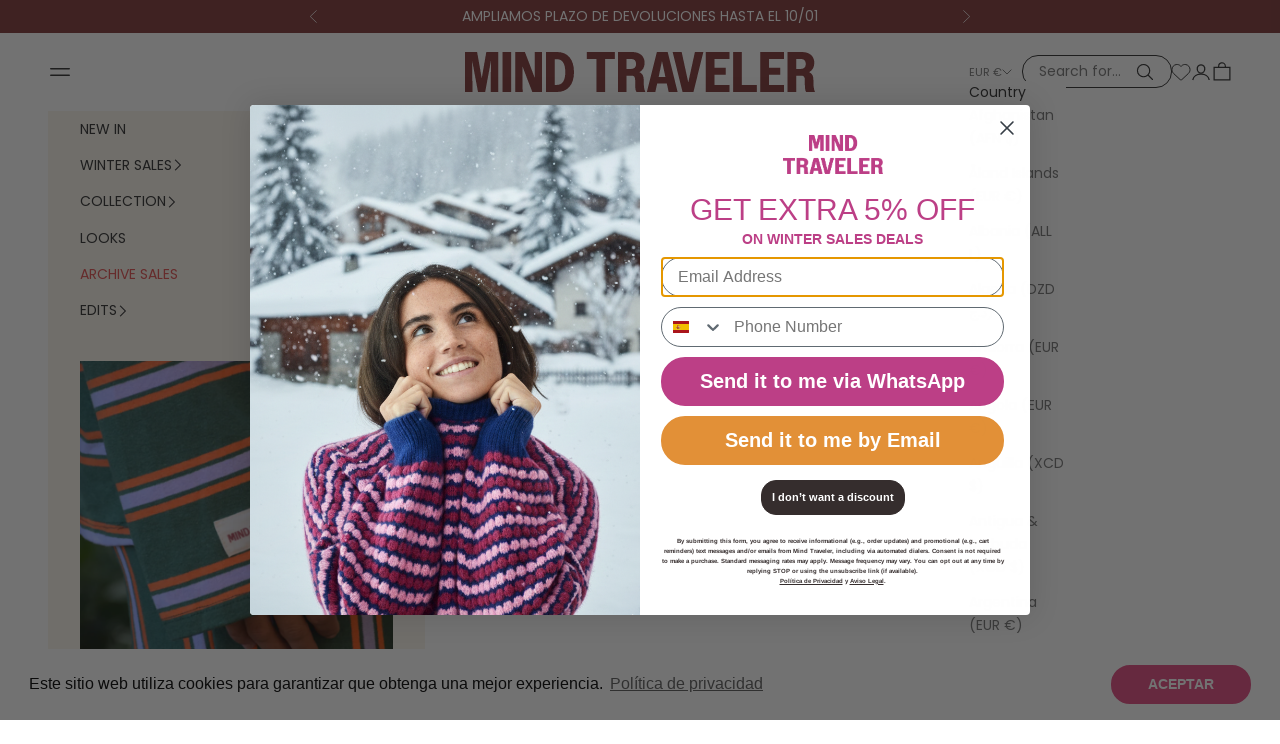

--- FILE ---
content_type: text/css
request_url: https://mindtravelerbcn.com/cdn/shop/t/66/assets/custom.css?v=162197361704259098821741973584
body_size: 2087
content:
.header-sidebar.drawer::part(base){left:10px;top:10px;bottom:10px;height:calc(100% - 20px)}.header-sidebar.drawer::part(content),header-sidebar .header-sidebar__collapsible-panel{border-radius:15px}.header-sidebar::part(account-icon){color:#000}.header-sidebar__footer.header-sidebar__footer--has-menu{display:flex;width:100%;align-items:center}.header-sidebar__footer.header-sidebar__footer--has-menu .header-sidebar__footer-menu{flex:1 1 auto;display:flex;align-items:center;gap:5px;justify-content:space-between}.header-sidebar__footer-menu a{color:rgb(var(--text-color) / .65)}.header-sidebar__footer-menu a:hover{color:rgb(var(--text-color) / 1)}.header-sidebar__footer.header-sidebar__footer--has-menu .localization-selectors{border:0;flex:0 0 auto}.header-sidebar__image{width:100%;margin-top:2rem}.header-sidebar__image a{width:100%;display:block}.collapsible-link summary{display:flex;width:100%;justify-content:space-between;align-items:center}.accordion__disclosure--level-1>.header-sidebar__nested-linklist{padding-left:0;margin-left:0;border:0}@media (max-width: 999px){.header-sidebar__nested-linklist .link-level-2{font-size:13px}}@media (min-width: 1000px){.header-sidebar__nested-linklist .link-level-2{font-size:12px}}.accordion__disclosure--level-1>.header-sidebar__linklist-button{justify-content:flex-start;gap:10px}.accordion__disclosure--level-1[open]>summary .icon{transform:rotate(90deg)}.header .header__primary-nav .header__nav-icon{color:rgb(var(--text-color));fill:rgb(var(--text-color))}.search-inline-custom{max-width:150px}.search-inline-custom .header-search__form-control{display:flex;padding:0}.search-inline-custom .header-search__form-control input{display:block;width:100%;font-size:14px;line-height:1}.search-inline-custom .header-search__form{padding:.3rem 1rem;border-radius:25px;border:1px solid rgb(var(--text-color))}@media screen and (max-width: 699px){.header .header__primary-nav.has-search-icon,.header .header__secondary-nav{column-gap:.75rem}}@media screen and (max-width: 999px){.header .header__primary-nav.has-search-icon .icon-search{fill:rgba(var(--background))}}@media screen and (min-width: 700px){.header-sidebar::part(account-icon){display:none}.header-sidebar__footer.header-sidebar__footer--has-menu{display:block}.header-sidebar__footer.header-sidebar__footer--has-menu .header-sidebar__footer-menu{width:100%;flex-direction:column;align-items:flex-start;padding-bottom:0}}.cart-drawer.drawer::part(base){top:10px;right:10px;bottom:10px;height:calc(100% - 20px);width:calc(100% - 10px)}.cart-drawer.drawer::part(content){border-radius:15px}.cart-drawer.drawer::part(footer){border-bottom-left-radius:15px;border-bottom-right-radius:15px;border:0}.cart-drawer.drawer::part(header){border:0}.cart-drawer.drawer .h4{font-size:13px;font-weight:400}.cart-drawer .cart-drawer__complementary-products .complementary-products__product-list{grid-template-columns:repeat(3,1fr);gap:8px}.cart-drawer .cart-drawer__complementary-products .complementary-products__product-list .product-title{font-size:11px}.cart-drawer .button-group__text{width:100%}.cart-drawer .button-group__text--total{width:100%;display:flex;justify-content:space-between;font-weight:700}.cart-drawer line-item line-item-quantity{flex-direction:column;gap:.5rem;align-items:flex-start}.cart-drawer line-item line-item-quantity .quantity-selector{border:0}.card-alone-product .horizontal-product-card__figure{width:50px;height:30px;position:relative;overflow:hidden;border-radius:13px}.card-alone-product .horizontal-product-card__figure *{width:100%;height:100%;position:absolute;top:0;left:0;object-fit:cover;object-position:center center}.card-alone-product button[type=submit]{position:relative}.card-alone-product button[type=submit]:before{content:"";display:block;width:12px;height:12px;border-radius:3px;border:1px solid #000000;background:#fff}.card-alone-product .horizontal-product-card__info{grid-template-columns:1fr auto}.price-list.price-list--product>sale-price.text-subdued:only-child{color:rgb(var(--text-color) / 1)!important}.product-info__block-item:is([data-block-type=price]){margin-block-start:3px!important}.product variant-picker .variant-picker__option-values label{padding:8px 24px;border-radius:30px;color:rgb(var(--text-color) / 1);border-color:rgb(var(--text-color)):}.product variant-picker .variant-picker__option-values :checked+.block-swatch,.product variant-picker .variant-picker__option-values .block-swatch.is-selected{color:rgb(var(--background))!important;background:rgb(var(--text-color))}#desktopBreadcrumbs>.breadcrumbs{margin-bottom:20px}#desktopBreadcrumbs>.breadcrumbs .breadcrumb__list-item .smallcaps{font-size:14px;letter-spacing:normal;color:rgb(var(--text-color) / 1)}@media screen and (max-width: 999px){#desktopBreadcrumbs>.breadcrumbs .breadcrumb__list-item .smallcaps{font-size:12px;color:rgb(var(--text-color) / .65)}#desktopBreadcrumbs>.breadcrumbs{margin-top:10px;margin-bottom:16px}}@media screen and (min-width: 1000px){.product-info__block-item:is([data-block-type=product-variations]){padding-top:20px}}.product-card__wrapper-wk .product-title{font-weight:500!important}@media (max-width: 999px){.product-card__wrapper-wk .product-title{line-height:1.5!important;font-size:var(--text-sm)!important}.product-card__wrapper-wk .price-list *{font-size:var(--text-sm)!important}}.product-card__figure--wishlist-js{position:absolute;top:1rem;right:1rem;z-index:2}.card-colors-wrap{display:flex;gap:7px;width:100%;align-items:center;flex-wrap:wrap}.color-wrao__item{order:2}.color-wrao__item--circle{width:20px;height:20px;border-radius:50%;overflow:hidden;border:1px solid rgba(0,0,0,.3)}.color-wrao__item.selected .color-wrao__item--circle{border-color:#000}product-card.product-card{gap:.5rem}product-card.product-card .product-card__info .text-subdued{color:rgb(var(--text-color) / 1);font-weight:400}.custom-quick-buy{z-index:1;padding:10px 5px;position:absolute;width:100%;bottom:15px;transition:opacity .2s ease-in-out,transform .2s ease-in-out;opacity:0;display:flex;justify-content:center}.product-card:hover .custom-quick-buy{opacity:1}.custom-quick-buy .custom-quick-buy__wrapp{background:rgb(var(--background-without-opacity));padding:10px;border-radius:25px}.custom-quick-buy .custom-quick-buy-js.disable-inputs{pointer-events:none;opacity:.6}.custom-quick-buy .custom-quick-buy__wrapp .contain_item_cqb{position:relative;display:inline-block}.custom-quick-buy .contain_item_cqb input,.custom-quick-buy .contain_item_cqb product-form{position:absolute;opacity:0;width:1px;height:1px;display:block}.custom-quick-buy .contain_item_cqb label{justify-content:center;align-items:center;column-gap:.875rem;min-width:2.2rem;display:inline-flex;position:relative;padding:3px 18px;border-radius:15px;color:rgb(var(--text-color) / 1)}.custom-quick-buy .contain_item_cqb input:checked+label{color:rgb(var(--background));background:rgb(var(--text-color))}.custom-quick-buy .contain_item_cqb input[disabled]+label{opacity:.5;pointer-events:none}.facets-drawer.drawer::part(base){top:10px;right:10px;bottom:10px;height:calc(100% - 20px);width:calc(100% - 10px)}.facets-drawer.drawer::part(content){border-radius:15px}.facets-drawer.drawer::part(footer){border-bottom-left-radius:15px;border-bottom-right-radius:15px;--button-background: 84 13 41;border:0}.facets-drawer.drawer::part(header){border:0}.facets-drawer.drawer .h4{font-size:13px;font-weight:400}.facets-drawer .checkbox-control>input.dot-checkbox{z-index:-1;opacity:1}.facets-drawer .checkbox-control>input.dot-checkbox:after{content:"";display:block;width:12px;height:12px;position:absolute;left:0;top:calc(50% - 5px);border-radius:3px;border:1px solid #000000;background:#fff}.facets-drawer .checkbox-control>.dot-checkbox~label{opacity:1;transform:translate(1.125rem)}.facets-drawer .checkbox-control>input.dot-checkbox:checked:after{background:#000}.header-collection-wrapp{display:grid;gap:5px;width:100%;grid-template-columns:1fr auto;grid-template-rows:auto;align-items:center;grid-template-areas:"breadcrumb breadcrumb" "filtros filtros" "subcollection subcollection"}.header-collection-wrapp.show-title{grid-template-areas:"breadcrumb breadcrumb" "title filtros" "subcollection subcollection"}.header-collection-wrapp .h1{grid-area:title}.header-collection-wrapp>.breadcrumb{grid-area:breadcrumb;display:block}.header-collection-wrapp height-observer.collection-toolbar{grid-area:filtros}.header-collection-wrapp .subcollection-menu{grid-area:subcollection}.collection-toolbar__icon-custom{display:none}.subcollection-menu{display:flex;gap:10px;overflow-x:auto;padding-bottom:1rem}@media screen and (max-width: 999px){.subcollection-menu{margin-top:.25rem}}@media screen and (min-width: 1000px){.subcollection-menu{margin-top:1rem}}.subcollection-menu .subcollection-menu__item{border-radius:25px;overflow:hidden;border:1px solid transparent;min-width:fit-content;font-size:12px}.subcollection-menu .subcollection-menu__item a{padding:3px 10px;color:#00000080}.subcollection-menu .subcollection-menu__item:hover a,.subcollection-menu .subcollection-menu__item.current a{color:#000}.subcollection-menu .subcollection-menu__item:hover,.subcollection-menu .subcollection-menu__item.current{border-color:#000}.header-collection-wrapp.show-title height-observer.collection-toolbar{box-shadow:none;margin:0;align-items:center;flex-direction:row-reverse}.header-collection-wrapp.show-title height-observer.collection-toolbar collection-layout-switch,.header-collection-wrapp.show-title height-observer.collection-toolbar .collection-toolbar__button-list .collection-toolbar__button-container{border:0}.header-collection-wrapp.show-title height-observer.collection-toolbar .collection-toolbar__button-list button{border-radius:25px;padding:3px 10px;border:1px solid rgb(var(--text-color));color:rgb(var(--text-color))}.header-collection-wrapp collection-layout-switch>button{color:rgb(var(--button-background))}@media screen and (max-width: 699px){.header-collection-wrapp.show-title height-observer.collection-toolbar .collection-toolbar__button-list button span{display:none}.header-collection-wrapp.show-title height-observer.collection-toolbar .collection-toolbar__button-list button span.collection-toolbar__icon-custom{display:block;width:20px;color:rgb(var(--button-background))}.header-collection-wrapp.show-title height-observer.collection-toolbar .collection-toolbar__button-list button{border:0;padding:0;display:flex;align-items:center;opacity:1}}@media screen and (max-width: 999px){.header-collection-wrapp>.breadcrumb{margin-top:10px}}.header-collection-wrapp .breadcrumb .breadcrumb__list-item .smallcaps,.header-collection-wrapp .breadcrumb__list-item+.breadcrumb__list-item:before{font-size:12px;color:rgb(var(--text-color) / .65)!important}@media screen and (min-width: 1000px){.header-collection-wrapp.show-title.show-subcollection{grid-template-areas:"breadcrumb breadcrumb" "title filtros" "subcollection filtros"}.header-collection-wrapp .breadcrumb{padding-bottom:12px}}.slider-custom{display:flex;flex-wrap:wrap;width:100%;gap:1rem}.slider-custom .slider-custom__item{display:inline-block;width:calc(50% - .6rem)}.slider-custom__media{border-radius:15px;overflow:hidden}.media_custom{position:relative;width:100%}.media_custom *{position:absolute;top:0;left:0;width:100%;height:100%;object-fit:cover;display:block;right:0}.slider-custom__color{display:block;width:100%;height:100%;color:currentColor}.slider-custom__content{margin-top:1rem}.slider-custom .flickity-prev-next-button{top:-35px;bottom:auto;width:25px;height:25px}.slider-custom .flickity-prev-next-button.previous{left:auto;right:40px}@media screen and (max-width: 699px){.slider-custom.slider-custom-mobile{display:block}.slider-custom.slider-custom-mobile:after{content:"flickity";display:none}}@media screen and (min-width: 700px){.slider-custom.slider-custom_desktop_3 .slider-custom__item{width:calc(33% - (1rem / 3))}.slider-custom.slider-custom_desktop_4 .slider-custom__item{width:calc(25% - .25rem)}.slider-custom.slider-custom_desktop_5 .slider-custom__item{width:calc(20% - .2rem)}.slider-custom.slider-custom_desktop_6 .slider-custom__item{width:calc(16% - (1rem / 6))}.slider-custom.slider-custom-desktop{display:block}.slider-custom.slider-custom-desktop:after{content:"flickity";display:none}}.three-images-wrap_top{width:100%;display:flex;justify-content:space-between;margin-bottom:3rem;align-items:end}.three-images-wrap_first{max-width:58%;width:100%;transform:translateY(-35px)}.three-images-wrap_second{max-width:36%;width:100%}.three-images-wrap_third{max-width:70%;width:100%;margin:0 auto}@media screen and (min-width: 700px){.three-images-wrap_third{max-width:35%;transform:translate(-15%)}.three-images-wrap_top{margin-bottom:0rem}.three-images-wrap_first{max-width:35%;transform:translateY(-160px)}.three-images-wrap_second{max-width:30%}}@media screen and (min-width: 1000px){.featured-collections-carousel__item.featured-collection__flex-item{grid-template-columns:1fr 2fr;align-items:end}}.menu-wrapper.new_wrap{border-top:1px solid #2d261e;border-bottom:1px solid #2d261e}.blog-tags .blog-tag-link,.blog-tag-link-faded{line-height:1}.section-blog-store-name{font-weight:700;line-height:1}.menu-wrapper.new_wrap{margin:0 auto!important}.section-blog-header{letter-spacing:0;text-transform:uppercase;font-weight:400}.blog-post-card__title,.blog-post-card__category{font-weight:400!important}.blog-post-card__read-more{line-height:1em!important;font-stretch:normal;text-transform:uppercase;font-weight:700;background:unset!important}@media only screen and (max-width: 660px){.menu-wrapper.new_wrap{float:none!important;left:auto!important;overflow:auto;white-space:nowrap;flex-wrap:unset!important;scrollbar-width:thin;scrollbar-color:#d1d1d1 transparent}.blog-tags li{padding:.35em .75em;font-size:18px}.section-blog-store-name{font-size:12.5px}.section-blog-header{font-size:11.8vw!important}.blog-post-card__excerpt,.blog-post-card__read-more{font-size:13px!important}}@media only screen and (min-width: 661px) and (max-width: 1024px){.section-blog-header{font-size:7.5vw!important}.section-blog-store-name{font-size:1.3vw}.blog-tags li{padding:.5em 1em;font-size:20px}.blog-post-card__excerpt,.blog-post-card__read-more{font-size:1.17vw!important}}@media only screen and (min-width: 1024px){.section-blog-store-name{font-size:16px}.section-blog-header{font-size:4.5vw!important}.blog-tags li{padding:.25em 1.5em}.blog-post-card__excerpt,.blog-post-card__read-more{font-size:12px!important}}@media only screen and (min-width: 1024px) and (max-width: 1280px){.blog-tags li{font-size:22px}}@media only screen and (min-width: 1281px){.blog-tags li{font-size:24px}}
/*# sourceMappingURL=/cdn/shop/t/66/assets/custom.css.map?v=162197361704259098821741973584 */


--- FILE ---
content_type: text/css
request_url: https://cdn.appmate.io/themecode/mindtravelerbcn/main/custom.css?generation=1737555902988483
body_size: -171
content:
wishlist-link .wk-button{--icon-size: 18px;--icon-stroke-width: 1px;--icon-stroke: #1c1b1b}wishlist-link .wk-counter{--size: 17px}wishlist-button-collection .wk-button,wishlist-button-collection .wk-button:hover{width:unset!important;min-width:unset!important;height:unset!important;min-height:20px!important}wishlist-button-collection .wk-button .wk-icon{--size: 18px;--stroke: #1c1b1b}.color-scheme wishlist-button-collection .wk-button .wk-icon{--stroke: currentcolor!important}.header__secondary-nav .wk-button .wk-icon{--stroke: currentcolor!important}wishlist-button-collection .wk-floating{position:unset!important}.header__secondary-nav .wk-icon svg{width:18px!important;height:18px!important;margin-top:0}wishlist-page .wk-header .wk-title{text-transform:uppercase;font-size:var(--text-h1);font-weight:var(--heading-font-weight);line-height:1.5}wishlist-product-card .wk-product-title .wk-text-link{text-transform:uppercase;font-weight:var(--heading-font-weight);line-height:1.5;letter-spacing:var(--button-letter-spacing)}wishlist-product-card .wk-form{margin-top:unset!important}.wk-option-swatches{font-size:medium}wishlist-product-card .wk-cta-button,wishlist-product-card .wk-cta-button:hover,wishlist-product-card .wk-cta-button:disabled{text-transform:var(--button-text-transform);font:var(--button-font);letter-spacing:var(--button-letter-spacing);padding:6px}


--- FILE ---
content_type: text/javascript; charset=utf-8
request_url: https://mindtravelerbcn.com/en/products/vestido-tini-naranja-1.js
body_size: 796
content:
{"id":9179140358483,"title":"Tina Orange Dress","handle":"vestido-tini-naranja-1","description":"\u003cp\u003eMidi, asymmetric dress with long sleeves finished with elastic cuffs.\u003c\/p\u003e\n\u003cp\u003e\u003cstrong\u003eSize S Measurements:\u003c\/strong\u003e\u003c\/p\u003e\n\u003cul\u003e\n\u003cli\u003eBust width: 46 cm\u003c\/li\u003e\n\u003cli\u003eArmhole: 26 cm\u003c\/li\u003e\n\u003cli\u003eLength: 125 cm\u003c\/li\u003e\n\u003cli\u003eSleeve length: 55 cm\u003c\/li\u003e\n\u003c\/ul\u003e\n\u003cp\u003e\u003cstrong\u003eSize M Measurements:\u003c\/strong\u003e\u003c\/p\u003e\n\u003cul\u003e\n\u003cli\u003eBust width: 47 cm\u003c\/li\u003e\n\u003cli\u003eArmhole: 27 cm\u003c\/li\u003e\n\u003cli\u003eLength: 126 cm\u003c\/li\u003e\n\u003cli\u003eSleeve length: 56 cm\u003c\/li\u003e\n\u003c\/ul\u003e\n\u003cp\u003e\u003cstrong\u003eSize L Measurements:\u003c\/strong\u003e\u003c\/p\u003e\n\u003cul\u003e\n\u003cli\u003eBust width: 48 cm\u003c\/li\u003e\n\u003cli\u003eArmhole: 28 cm\u003c\/li\u003e\n\u003cli\u003eLength: 127 cm\u003c\/li\u003e\n\u003cli\u003eSleeve length: 57 cm\u003c\/li\u003e\n\u003c\/ul\u003e\n\u003cp\u003e\u003cstrong\u003eComposition:\u003c\/strong\u003e 100% Viscose\u003c\/p\u003e\n\u003cp\u003eWash at 30ºC\u003c\/p\u003e\n\u003cp\u003e\u003cstrong\u003eThe model is 167 cm tall and wears size S.\u003c\/strong\u003e\u003c\/p\u003e","published_at":"2025-11-20T12:12:53+01:00","created_at":"2024-05-20T13:26:59+02:00","vendor":"23\/05\/2024","type":"Dress","tags":["40","MINDTRAVELERXTB1125","Ropa","SS24","SUMMER25","vestido"],"price":2820,"price_min":2820,"price_max":2820,"available":true,"price_varies":false,"compare_at_price":4700,"compare_at_price_min":4700,"compare_at_price_max":4700,"compare_at_price_varies":false,"variants":[{"id":48671879463251,"title":"S","option1":"S","option2":null,"option3":null,"sku":"R-VE-1015-TS-Naranja","requires_shipping":true,"taxable":true,"featured_image":null,"available":true,"name":"Tina Orange Dress - S","public_title":"S","options":["S"],"price":2820,"weight":200,"compare_at_price":4700,"inventory_management":"shopify","barcode":"8435814204030","quantity_rule":{"min":1,"max":null,"increment":1},"quantity_price_breaks":[],"requires_selling_plan":false,"selling_plan_allocations":[]},{"id":48671879496019,"title":"M","option1":"M","option2":null,"option3":null,"sku":"R-VE-1015-TM-Naranja","requires_shipping":true,"taxable":true,"featured_image":null,"available":true,"name":"Tina Orange Dress - M","public_title":"M","options":["M"],"price":2820,"weight":200,"compare_at_price":4700,"inventory_management":"shopify","barcode":"8435814204023","quantity_rule":{"min":1,"max":null,"increment":1},"quantity_price_breaks":[],"requires_selling_plan":false,"selling_plan_allocations":[]},{"id":48671879528787,"title":"L","option1":"L","option2":null,"option3":null,"sku":"R-VE-1015-TL-Naranja","requires_shipping":true,"taxable":true,"featured_image":null,"available":false,"name":"Tina Orange Dress - L","public_title":"L","options":["L"],"price":2820,"weight":200,"compare_at_price":4700,"inventory_management":"shopify","barcode":"8435814204016","quantity_rule":{"min":1,"max":null,"increment":1},"quantity_price_breaks":[],"requires_selling_plan":false,"selling_plan_allocations":[]}],"images":["\/\/cdn.shopify.com\/s\/files\/1\/0242\/1587\/9761\/files\/WhatsAppImage2025-05-12at10.45.18_7.jpg?v=1747039666","\/\/cdn.shopify.com\/s\/files\/1\/0242\/1587\/9761\/files\/WhatsAppImage2025-05-12at10.45.18_8.jpg?v=1747039666","\/\/cdn.shopify.com\/s\/files\/1\/0242\/1587\/9761\/files\/WhatsAppImage2025-05-12at10.45.18_9.jpg?v=1747039667","\/\/cdn.shopify.com\/s\/files\/1\/0242\/1587\/9761\/files\/WhatsAppImage2025-05-12at10.45.18_10.jpg?v=1747039666","\/\/cdn.shopify.com\/s\/files\/1\/0242\/1587\/9761\/files\/WhatsAppImage2025-05-12at10.45.18_11.jpg?v=1747039667","\/\/cdn.shopify.com\/s\/files\/1\/0242\/1587\/9761\/files\/WhatsAppImage2025-05-12at10.45.18_12.jpg?v=1747039667","\/\/cdn.shopify.com\/s\/files\/1\/0242\/1587\/9761\/files\/WhatsAppImage2025-05-12at10.45.18_13.jpg?v=1747039667","\/\/cdn.shopify.com\/s\/files\/1\/0242\/1587\/9761\/files\/WhatsAppImage2025-05-12at10.45.18_14.jpg?v=1747039667"],"featured_image":"\/\/cdn.shopify.com\/s\/files\/1\/0242\/1587\/9761\/files\/WhatsAppImage2025-05-12at10.45.18_7.jpg?v=1747039666","options":[{"name":"Size","position":1,"values":["S","M","L"]}],"url":"\/en\/products\/vestido-tini-naranja-1","media":[{"alt":null,"id":54153563603283,"position":1,"preview_image":{"aspect_ratio":0.75,"height":1600,"width":1200,"src":"https:\/\/cdn.shopify.com\/s\/files\/1\/0242\/1587\/9761\/files\/WhatsAppImage2025-05-12at10.45.18_7.jpg?v=1747039666"},"aspect_ratio":0.75,"height":1600,"media_type":"image","src":"https:\/\/cdn.shopify.com\/s\/files\/1\/0242\/1587\/9761\/files\/WhatsAppImage2025-05-12at10.45.18_7.jpg?v=1747039666","width":1200},{"alt":null,"id":54153563636051,"position":2,"preview_image":{"aspect_ratio":0.75,"height":1600,"width":1200,"src":"https:\/\/cdn.shopify.com\/s\/files\/1\/0242\/1587\/9761\/files\/WhatsAppImage2025-05-12at10.45.18_8.jpg?v=1747039666"},"aspect_ratio":0.75,"height":1600,"media_type":"image","src":"https:\/\/cdn.shopify.com\/s\/files\/1\/0242\/1587\/9761\/files\/WhatsAppImage2025-05-12at10.45.18_8.jpg?v=1747039666","width":1200},{"alt":null,"id":54153563668819,"position":3,"preview_image":{"aspect_ratio":0.75,"height":1600,"width":1200,"src":"https:\/\/cdn.shopify.com\/s\/files\/1\/0242\/1587\/9761\/files\/WhatsAppImage2025-05-12at10.45.18_9.jpg?v=1747039667"},"aspect_ratio":0.75,"height":1600,"media_type":"image","src":"https:\/\/cdn.shopify.com\/s\/files\/1\/0242\/1587\/9761\/files\/WhatsAppImage2025-05-12at10.45.18_9.jpg?v=1747039667","width":1200},{"alt":null,"id":54153563767123,"position":4,"preview_image":{"aspect_ratio":0.75,"height":1600,"width":1200,"src":"https:\/\/cdn.shopify.com\/s\/files\/1\/0242\/1587\/9761\/files\/WhatsAppImage2025-05-12at10.45.18_10.jpg?v=1747039666"},"aspect_ratio":0.75,"height":1600,"media_type":"image","src":"https:\/\/cdn.shopify.com\/s\/files\/1\/0242\/1587\/9761\/files\/WhatsAppImage2025-05-12at10.45.18_10.jpg?v=1747039666","width":1200},{"alt":null,"id":54153563865427,"position":5,"preview_image":{"aspect_ratio":0.75,"height":1600,"width":1200,"src":"https:\/\/cdn.shopify.com\/s\/files\/1\/0242\/1587\/9761\/files\/WhatsAppImage2025-05-12at10.45.18_11.jpg?v=1747039667"},"aspect_ratio":0.75,"height":1600,"media_type":"image","src":"https:\/\/cdn.shopify.com\/s\/files\/1\/0242\/1587\/9761\/files\/WhatsAppImage2025-05-12at10.45.18_11.jpg?v=1747039667","width":1200},{"alt":null,"id":54153563898195,"position":6,"preview_image":{"aspect_ratio":0.75,"height":1600,"width":1200,"src":"https:\/\/cdn.shopify.com\/s\/files\/1\/0242\/1587\/9761\/files\/WhatsAppImage2025-05-12at10.45.18_12.jpg?v=1747039667"},"aspect_ratio":0.75,"height":1600,"media_type":"image","src":"https:\/\/cdn.shopify.com\/s\/files\/1\/0242\/1587\/9761\/files\/WhatsAppImage2025-05-12at10.45.18_12.jpg?v=1747039667","width":1200},{"alt":null,"id":54153563930963,"position":7,"preview_image":{"aspect_ratio":0.75,"height":1600,"width":1200,"src":"https:\/\/cdn.shopify.com\/s\/files\/1\/0242\/1587\/9761\/files\/WhatsAppImage2025-05-12at10.45.18_13.jpg?v=1747039667"},"aspect_ratio":0.75,"height":1600,"media_type":"image","src":"https:\/\/cdn.shopify.com\/s\/files\/1\/0242\/1587\/9761\/files\/WhatsAppImage2025-05-12at10.45.18_13.jpg?v=1747039667","width":1200},{"alt":null,"id":54153563963731,"position":8,"preview_image":{"aspect_ratio":0.75,"height":1600,"width":1200,"src":"https:\/\/cdn.shopify.com\/s\/files\/1\/0242\/1587\/9761\/files\/WhatsAppImage2025-05-12at10.45.18_14.jpg?v=1747039667"},"aspect_ratio":0.75,"height":1600,"media_type":"image","src":"https:\/\/cdn.shopify.com\/s\/files\/1\/0242\/1587\/9761\/files\/WhatsAppImage2025-05-12at10.45.18_14.jpg?v=1747039667","width":1200}],"requires_selling_plan":false,"selling_plan_groups":[]}

--- FILE ---
content_type: application/javascript
request_url: https://cdn.appmate.io/themecode/mindtravelerbcn/main/header-link.js?generation=1737494121711289
body_size: -476
content:
export function inject({theme:e}){e.watch({selector:".cart_icon-wk-js"},o=>{o.insertBefore(e.createComponent("wishlist-link",{props:{showIcon:!0,showText:!1}}))})}


--- FILE ---
content_type: image/svg+xml
request_url: https://mindtravelerbcn.com/cdn/shop/files/logo_naranja.svg?v=1747666620&width=700
body_size: -18
content:
<svg viewBox="0 0 856.8 97.9" version="1.1" xmlns="http://www.w3.org/2000/svg" id="Capa_2">
  
  <defs>
    <style>
      .st0 {
        fill: #ff9b69;
      }
    </style>
  </defs>
  <g id="Capa_1-2">
    <g>
      <path d="M0,0h29.5l5.7,32.2,5.6,32.2L52,0h29.4v97.9h-18.6l.4-47.8.4-30.1-5.5,30.1-9,47.8h-17.5l-8.9-47.8-5.5-30.1.4,30.1.4,47.8H0V0Z" class="st0"></path>
      <path d="M91.8,0h21.1v97.9h-21.1V0Z" class="st0"></path>
      <path d="M123.1,0h23.4l12.3,31.9,12.2,32.3-.3-32.3V0C170.5,0,188.3,0,188.3,0v97.9h-23.5l-12.3-31.6-12-31.8.4,31.8v31.6c.1,0-17.8,0-17.8,0V0Z" class="st0"></path>
      <path d="M198.4,0h27.3C250.7,0,266.8,17.3,266.8,49.2s-16.5,48.7-42,48.7h-26.4V0ZM219.6,17.6v63h5c13.1,0,20.7-9.5,20.7-31.3s-7.6-31.6-20.7-31.6h-5Z" class="st0"></path>
      <path d="M321.8,17.3h-23.6V0h68.7v17.4h-23.8v80.6h-21.3V17.3h0Z" class="st0"></path>
      <path d="M374.2,0h34.8C428.7,0,439.7,10.6,439.7,26.7s-4.5,18.3-12.9,22.8c8.8,3.4,10.5,10.8,10.6,20.3.1,9.8,0,19.7,3.8,28.1h-21.5c-3.2-5.2-3.2-12.7-3.2-29.9-.1-6.7-2.5-10.1-8.4-10.1h-12.6v40h-21.3V0h0ZM395.5,17.1v24.3h11.5c7.3,0,11.9-4.2,11.9-12.2s-4.5-12.2-11.9-12.2h-11.5Z" class="st0"></path>
      <path d="M469.6,0h26.6l24.3,97.9h-22l-4.5-20.6h-23.6l-4.6,20.6h-20.6L469.6,0ZM474,61.3h16.6l-.3-1.1-8.1-38.1-8,38.1-.3,1.1Z" class="st0"></path>
      <path d="M559.2,97.9h-26.6L508.3,0h22.1l8.1,37.2,8.1,37.4,8.1-37.4L562.8,0h20.7l-24.3,97.9h0Z" class="st0"></path>
      <path d="M589.4,0h58.3v17.4h-37.1v21.4h28v17.1h-28v25h37.1v17.1h-58.3V0Z" class="st0"></path>
      <path d="M656.4,0h21.3v80.7h36.8v17.2h-58.1V0h0Z" class="st0"></path>
      <path d="M722.7,0h58.3v17.4h-37.1v21.4h28v17.1h-28v25h37.1v17.1h-58.3V0Z" class="st0"></path>
      <path d="M789.7,0h34.8C844.2,0,855.2,10.6,855.2,26.7s-4.5,18.3-12.9,22.8c8.8,3.4,10.5,10.8,10.6,20.3.1,9.8,0,19.7,3.8,28.1h-21.5c-3.2-5.2-3.2-12.7-3.2-29.9-.1-6.7-2.5-10.1-8.4-10.1h-12.6v40h-21.3V0h0ZM811,17.1v24.3h11.5c7.3,0,11.9-4.2,11.9-12.2s-4.5-12.2-11.9-12.2h-11.5Z" class="st0"></path>
    </g>
  </g>
</svg>

--- FILE ---
content_type: image/svg+xml
request_url: https://mindtravelerbcn.com/cdn/shop/files/LOGO_MINTRAVELER_Horizontal.svg?v=1740411349&width=700
body_size: 94
content:
<svg viewBox="0 0 856.76 97.94" xmlns="http://www.w3.org/2000/svg" id="Capa_2">
  <defs>
    <style>
      .cls-1 {
        fill: #7f3838;
      }
    </style>
  </defs>
  <g data-name="Capa_1" id="Capa_1-2">
    <g>
      <path d="M0,0h29.52l5.74,32.18,5.6,32.18L52.05,0h29.38v97.94h-18.61l.42-47.85.42-30.08-5.46,30.08-8.95,47.85h-17.49l-8.95-47.85-5.46-30.08.42,30.08.42,47.85H0V0Z" class="cls-1"></path>
      <path d="M91.78,0h21.13v97.94h-21.13V0Z" class="cls-1"></path>
      <path d="M123.11,0h23.37l12.31,31.9,12.17,32.32-.28-32.32-.14-31.9h17.77v97.94h-23.51l-12.31-31.62-12.03-31.76.42,31.76.14,31.62h-17.91V0Z" class="cls-1"></path>
      <path d="M198.38,0h27.28c25.05,0,41.13,17.35,41.13,49.25s-16.51,48.69-41.97,48.69h-26.44V0ZM219.64,17.63v62.96h5.04c13.15,0,20.71-9.51,20.71-31.34s-7.56-31.62-20.71-31.62h-5.04Z" class="cls-1"></path>
      <path d="M321.77,17.35h-23.65V0h68.7v17.35h-23.79v80.59h-21.27V17.35Z" class="cls-1"></path>
      <path d="M374.23,0h34.84c19.59,0,30.64,10.63,30.64,26.72,0,10.07-4.48,18.33-12.87,22.81,8.81,3.36,10.49,10.77,10.63,20.29.14,9.79,0,19.73,3.78,28.12h-21.55c-3.22-5.18-3.22-12.73-3.22-29.94-.14-6.72-2.52-10.07-8.4-10.07h-12.59v40.01h-21.27V0ZM395.5,17.07v24.34h11.47c7.27,0,11.89-4.2,11.89-12.17s-4.48-12.17-11.89-12.17h-11.47Z" class="cls-1"></path>
      <path d="M469.64,0h26.58l24.34,97.94h-21.97l-4.48-20.57h-23.64l-4.62,20.57h-20.57L469.64,0ZM473.98,61.28h16.65l-.28-1.12-8.12-38.06-7.97,38.06-.28,1.12Z" class="cls-1"></path>
      <path d="M559.19,97.94h-26.58L508.26,0h22.11l8.12,37.22,8.11,37.36,8.12-37.36,8.12-37.22h20.71l-24.34,97.94Z" class="cls-1"></path>
      <path d="M589.4,0h58.34v17.35h-37.08v21.41h27.98v17.07h-27.98v25.04h37.08v17.07h-58.34V0Z" class="cls-1"></path>
      <path d="M656.41,0h21.27v80.73h36.8v17.21h-58.06V0Z" class="cls-1"></path>
      <path d="M722.72,0h58.34v17.35h-37.08v21.41h27.98v17.07h-27.98v25.04h37.08v17.07h-58.34V0Z" class="cls-1"></path>
      <path d="M789.74,0h34.84c19.59,0,30.64,10.63,30.64,26.72,0,10.07-4.48,18.33-12.87,22.81,8.81,3.36,10.49,10.77,10.63,20.29.14,9.79,0,19.73,3.78,28.12h-21.55c-3.22-5.18-3.22-12.73-3.22-29.94-.14-6.72-2.52-10.07-8.4-10.07h-12.59v40.01h-21.27V0ZM811.01,17.07v24.34h11.47c7.28,0,11.89-4.2,11.89-12.17s-4.48-12.17-11.89-12.17h-11.47Z" class="cls-1"></path>
    </g>
  </g>
</svg>

--- FILE ---
content_type: text/javascript
request_url: https://static-tracking.klaviyo.com/onsite/js/CleaveFormatting67.9f2774348a327f497d2f.js
body_size: 4056
content:
(self.webpackChunk_klaviyo_onsite_modules=self.webpackChunk_klaviyo_onsite_modules||[]).push([[2974],{68199:function(n,t,e){(function(){function n(n,t){var e,r=n.split("."),l=H;r[0]in l||!l.execScript||l.execScript("var "+r[0]);for(;r.length&&(e=r.shift());)r.length||void 0===t?l=l[e]?l[e]:l[e]={}:l[e]=t}function t(n,t){function e(){}e.prototype=t.prototype,n.M=t.prototype,n.prototype=new e,n.prototype.constructor=n,n.N=function(n,e,r){for(var l=Array(arguments.length-2),i=2;i<arguments.length;i++)l[i-2]=arguments[i];return t.prototype[e].apply(n,l)}}function e(n,t){null!=n&&this.a.apply(this,arguments)}function r(n){n.b=""}function l(n,t){return n>t?1:n<t?-1:0}function i(n,t){this.b=n,this.a={};for(var e=0;e<t.length;e++){var r=t[e];this.a[r.b]=r}}function a(n){return n=function(n){var t,e=[],r=0;for(t in n)e[r++]=n[t];return e}(n.a),function(n,t){n.sort(t||l)}(n,(function(n,t){return n.b-t.b})),n}function u(n,t){switch(this.b=n,this.g=!!t.v,this.a=t.c,this.i=t.type,this.h=!1,this.a){case T:case U:case Y:case J:case K:case q:case P:this.h=!0}this.f=t.defaultValue}function o(){this.a={},this.f=this.j().a,this.b=this.g=null}function s(n,t){for(var e=a(n.j()),r=0;r<e.length;r++){var l=(u=e[r]).b;if(null!=t.a[l]){n.b&&delete n.b[u.b];var i=11==u.a||10==u.a;if(u.g)for(var u=f(t,l)||[],o=0;o<u.length;o++){var p=n,c=l,h=i?u[o].clone():u[o];p.a[c]||(p.a[c]=[]),p.a[c].push(h),p.b&&delete p.b[c]}else u=f(t,l),i?(i=f(n,l))?s(i,u):g(n,l,u.clone()):g(n,l,u)}}}function f(n,t){var e=n.a[t];if(null==e)return null;if(n.g){if(!(t in n.b)){var r=n.g,l=n.f[t];if(null!=e)if(l.g){for(var i=[],a=0;a<e.length;a++)i[a]=r.b(l,e[a]);e=i}else e=r.b(l,e);return n.b[t]=e}return n.b[t]}return e}function p(n,t,e){var r=f(n,t);return n.f[t].g?r[e||0]:r}function c(n,t){var e;if(null!=n.a[t])e=p(n,t,void 0);else n:{if(void 0===(e=n.f[t]).f){var r=e.i;if(r===Boolean)e.f=!1;else if(r===Number)e.f=0;else{if(r!==String){e=new r;break n}e.f=e.h?"0":""}}e=e.f}return e}function h(n,t){return n.f[t].g?null!=n.a[t]?n.a[t].length:0:null!=n.a[t]?1:0}function g(n,t,e){n.a[t]=e,n.b&&(n.b[t]=e)}function m(n,t){var e,r=[];for(e in t)0!=e&&r.push(new u(e,t[e]));return new i(n,r)}function b(){o.call(this)}function y(){o.call(this)}function d(){o.call(this)}function v(){}function _(){}function S(){}function w(){this.a={}}function x(n){return 0==n.length||en.test(n)}function A(n,t){if(null==t)return null;t=t.toUpperCase();var e=n.a[t];if(null==e){if(null==(e=W[t]))return null;e=(new S).a(d.j(),e),n.a[t]=e}return e}function N(n){return null==(n=Q[n])?"ZZ":n[0]}function E(n){this.H=RegExp(" "),this.C="",this.m=new e,this.w="",this.i=new e,this.u=new e,this.l=!0,this.A=this.o=this.F=!1,this.G=w.b(),this.s=0,this.b=new e,this.B=!1,this.h="",this.a=new e,this.f=[],this.D=n,this.J=this.g=j(this,this.D)}function j(n,t){var e;if(null!=t&&isNaN(t)&&t.toUpperCase()in W){if(null==(e=A(n.G,t)))throw Error("Invalid region code: "+t);e=c(e,10)}else e=0;return null!=(e=A(n.G,N(e)))?e:rn}function $(n){for(var t=n.f.length,e=0;e<t;++e){var l,i=n.f[e],a=c(i,1);if(n.w==a)return!1;l=n;var u=c(s=i,1);if(-1!=u.indexOf("|"))l=!1;else{var o;u=(u=u.replace(ln,"\\d")).replace(an,"\\d"),r(l.m),o=l;var s=c(s,2),f="999999999999999".match(u)[0];f.length<o.a.b.length?o="":o=(o=f.replace(new RegExp(u,"g"),s)).replace(RegExp("9","g")," "),0<o.length?(l.m.a(o),l=!0):l=!1}if(l)return n.w=a,n.B=on.test(p(i,4)),n.s=0,!0}return n.l=!1}function B(n,t){for(var e=[],r=t.length-3,l=n.f.length,i=0;i<l;++i){var a=n.f[i];0==h(a,3)?e.push(n.f[i]):(a=p(a,3,Math.min(r,h(a,3)-1)),0==t.search(a)&&e.push(n.f[i]))}n.f=e}function C(n){return n.l=!0,n.A=!1,n.f=[],n.s=0,r(n.m),n.w="",k(n)}function R(n){for(var t=n.a.toString(),e=n.f.length,r=0;r<e;++r){var l=n.f[r],i=c(l,1);if(new RegExp("^(?:"+i+")$").test(t))return n.B=on.test(p(l,4)),F(n,t=t.replace(new RegExp(i,"g"),p(l,2)))}return""}function F(n,t){var e=n.b.b.length;return n.B&&0<e&&" "!=n.b.toString().charAt(e-1)?n.b+" "+t:n.b+t}function k(n){var t=n.a.toString();if(3<=t.length){for(var e=n.o&&0==n.h.length&&0<h(n.g,20)?f(n.g,20)||[]:f(n.g,19)||[],r=e.length,l=0;l<r;++l){var i=e[l];0<n.h.length&&x(c(i,4))&&!p(i,6)&&null==i.a[5]||(0!=n.h.length||n.o||x(c(i,4))||p(i,6))&&un.test(c(i,2))&&n.f.push(i)}return B(n,t),0<(t=R(n)).length?t:$(n)?I(n):n.i.toString()}return F(n,t)}function I(n){var t=n.a.toString(),e=t.length;if(0<e){for(var r="",l=0;l<e;l++)r=G(n,t.charAt(l));return n.l?F(n,r):n.i.toString()}return n.b.toString()}function D(n){var t,e=n.a.toString(),l=0;return 1!=p(n.g,10)?t=!1:t="1"==(t=n.a.toString()).charAt(0)&&"0"!=t.charAt(1)&&"1"!=t.charAt(1),t?(l=1,n.b.a("1").a(" "),n.o=!0):null!=n.g.a[15]&&(t=new RegExp("^(?:"+p(n.g,15)+")"),null!=(t=e.match(t))&&null!=t[0]&&0<t[0].length&&(n.o=!0,l=t[0].length,n.b.a(e.substring(0,l)))),r(n.a),n.a.a(e.substring(l)),e.substring(0,l)}function M(n){var t=n.u.toString(),e=new RegExp("^(?:\\+|"+p(n.g,11)+")");return null!=(e=t.match(e))&&null!=e[0]&&0<e[0].length&&(n.o=!0,e=e[0].length,r(n.a),n.a.a(t.substring(e)),r(n.b),n.b.a(t.substring(0,e)),"+"!=t.charAt(0)&&n.b.a(" "),!0)}function V(n){if(0==n.a.b.length)return!1;var t,l=new e;n:{if(0!=(t=n.a.toString()).length&&"0"!=t.charAt(0))for(var i,a=t.length,u=1;3>=u&&u<=a;++u)if((i=parseInt(t.substring(0,u),10))in Q){l.a(t.substring(u)),t=i;break n}t=0}return 0!=t&&(r(n.a),n.a.a(l.toString()),"001"==(l=N(t))?n.g=A(n.G,""+t):l!=n.D&&(n.g=j(n,l)),n.b.a(""+t).a(" "),n.h="",!0)}function G(n,t){if(0<=(l=n.m.toString()).substring(n.s).search(n.H)){var e=l.search(n.H),l=l.replace(n.H,t);return r(n.m),n.m.a(l),n.s=e,l.substring(0,n.s+1)}return 1==n.f.length&&(n.l=!1),n.w="",n.i.toString()}var H=this;e.prototype.b="",e.prototype.set=function(n){this.b=""+n},e.prototype.a=function(n,t,e){if(this.b+=String(n),null!=t)for(var r=1;r<arguments.length;r++)this.b+=arguments[r];return this},e.prototype.toString=function(){return this.b};var P=1,q=2,T=3,U=4,Y=6,J=16,K=18;o.prototype.set=function(n,t){g(this,n.b,t)},o.prototype.clone=function(){var n=new this.constructor;return n!=this&&(n.a={},n.b&&(n.b={}),s(n,this)),n},t(b,o);var L=null;t(y,o);var O=null;t(d,o);var Z=null;b.prototype.j=function(){var n=L;return n||(L=n=m(b,{0:{name:"NumberFormat",I:"i18n.phonenumbers.NumberFormat"},1:{name:"pattern",required:!0,c:9,type:String},2:{name:"format",required:!0,c:9,type:String},3:{name:"leading_digits_pattern",v:!0,c:9,type:String},4:{name:"national_prefix_formatting_rule",c:9,type:String},6:{name:"national_prefix_optional_when_formatting",c:8,defaultValue:!1,type:Boolean},5:{name:"domestic_carrier_code_formatting_rule",c:9,type:String}})),n},b.j=b.prototype.j,y.prototype.j=function(){var n=O;return n||(O=n=m(y,{0:{name:"PhoneNumberDesc",I:"i18n.phonenumbers.PhoneNumberDesc"},2:{name:"national_number_pattern",c:9,type:String},9:{name:"possible_length",v:!0,c:5,type:Number},10:{name:"possible_length_local_only",v:!0,c:5,type:Number},6:{name:"example_number",c:9,type:String}})),n},y.j=y.prototype.j,d.prototype.j=function(){var n=Z;return n||(Z=n=m(d,{0:{name:"PhoneMetadata",I:"i18n.phonenumbers.PhoneMetadata"},1:{name:"general_desc",c:11,type:y},2:{name:"fixed_line",c:11,type:y},3:{name:"mobile",c:11,type:y},4:{name:"toll_free",c:11,type:y},5:{name:"premium_rate",c:11,type:y},6:{name:"shared_cost",c:11,type:y},7:{name:"personal_number",c:11,type:y},8:{name:"voip",c:11,type:y},21:{name:"pager",c:11,type:y},25:{name:"uan",c:11,type:y},27:{name:"emergency",c:11,type:y},28:{name:"voicemail",c:11,type:y},29:{name:"short_code",c:11,type:y},30:{name:"standard_rate",c:11,type:y},31:{name:"carrier_specific",c:11,type:y},33:{name:"sms_services",c:11,type:y},24:{name:"no_international_dialling",c:11,type:y},9:{name:"id",required:!0,c:9,type:String},10:{name:"country_code",c:5,type:Number},11:{name:"international_prefix",c:9,type:String},17:{name:"preferred_international_prefix",c:9,type:String},12:{name:"national_prefix",c:9,type:String},13:{name:"preferred_extn_prefix",c:9,type:String},15:{name:"national_prefix_for_parsing",c:9,type:String},16:{name:"national_prefix_transform_rule",c:9,type:String},18:{name:"same_mobile_and_fixed_line_pattern",c:8,defaultValue:!1,type:Boolean},19:{name:"number_format",v:!0,c:11,type:b},20:{name:"intl_number_format",v:!0,c:11,type:b},22:{name:"main_country_for_code",c:8,defaultValue:!1,type:Boolean},23:{name:"leading_digits",c:9,type:String},26:{name:"leading_zero_possible",c:8,defaultValue:!1,type:Boolean}})),n},d.j=d.prototype.j,v.prototype.a=function(n){throw new n.b,Error("Unimplemented")},v.prototype.b=function(n,t){if(11==n.a||10==n.a)return t instanceof o?t:this.a(n.i.prototype.j(),t);if(14==n.a){if("string"==typeof t&&z.test(t)){var e=Number(t);if(0<e)return e}return t}if(!n.h)return t;if((e=n.i)===String){if("number"==typeof t)return String(t)}else if(e===Number&&"string"==typeof t&&("Infinity"===t||"-Infinity"===t||"NaN"===t||z.test(t)))return Number(t);return t};var z=/^-?[0-9]+$/;t(_,v),_.prototype.a=function(n,t){var e=new n.b;return e.g=this,e.a=t,e.b={},e},t(S,_),S.prototype.b=function(n,t){return 8==n.a?!!t:v.prototype.b.apply(this,arguments)},S.prototype.a=function(n,t){return S.M.a.call(this,n,t)};var Q={34:["ES"]},W={ES:[null,[null,null,"(?:51|[6-9]\\d)\\d{7}",null,null,null,null,null,null,[9]],[null,null,"(?:8(?:[1356]\\d|[28][0-8]|[47][1-9])\\d{4}|9(?:(?:(?:[135]\\d|[28][0-8]|4[1-9])\\d\\d|7(?:[124-9]\\d\\d|3(?:[0-8]\\d|9[1-9])))\\d\\d|6(?:[0-8]\\d{4}|9(?:0(?:[0-57-9]\\d\\d|6(?:0[0-8]|1[1-9]|[2-9]\\d))|[1-9]\\d{3}))))\\d\\d",null,null,null,"810123456"],[null,null,"(?:(?:6\\d|7[1-48])\\d{5}|9(?:6906(?:09|10)|7390\\d\\d))\\d\\d",null,null,null,"612345678"],[null,null,"[89]00\\d{6}",null,null,null,"800123456"],[null,null,"80[367]\\d{6}",null,null,null,"803123456"],[null,null,"90[12]\\d{6}",null,null,null,"901123456"],[null,null,"70\\d{7}",null,null,null,"701234567"],[null,null,null,null,null,null,null,null,null,[-1]],"ES",34,"00",null,null,null,null,null,null,null,[[null,"(\\d{3})(\\d{3})(\\d{3})","$1 $2 $3",["[89]00"]],[null,"(\\d{3})(\\d{2})(\\d{2})(\\d{2})","$1 $2 $3 $4",["[568]|7[0-48]|9(?:0[12]|[1-8])"]]],null,[null,null,null,null,null,null,null,null,null,[-1]],null,null,[null,null,null,null,null,null,null,null,null,[-1]],[null,null,"51\\d{7}",null,null,null,"511234567"],null,null,[null,null,null,null,null,null,null,null,null,[-1]]]};w.b=function(){return w.a?w.a:w.a=new w};var X={0:"0",1:"1",2:"2",3:"3",4:"4",5:"5",6:"6",7:"7",8:"8",9:"9","０":"0","１":"1","２":"2","３":"3","４":"4","５":"5","６":"6","７":"7","８":"8","９":"9","٠":"0","١":"1","٢":"2","٣":"3","٤":"4","٥":"5","٦":"6","٧":"7","٨":"8","٩":"9","۰":"0","۱":"1","۲":"2","۳":"3","۴":"4","۵":"5","۶":"6","۷":"7","۸":"8","۹":"9"},nn=RegExp("[+＋]+"),tn=RegExp("([0-9０-９٠-٩۰-۹])"),en=/^\(?\$1\)?$/,rn=new d;g(rn,11,"NA");var ln=/\[([^\[\]])*\]/g,an=/\d(?=[^,}][^,}])/g,un=RegExp("^[-x‐-―−ー－-／  ­​⁠　()（）［］.\\[\\]/~⁓∼～]*(\\$\\d[-x‐-―−ー－-／  ­​⁠　()（）［］.\\[\\]/~⁓∼～]*)+$"),on=/[- ]/;E.prototype.K=function(){this.C="",r(this.i),r(this.u),r(this.m),this.s=0,this.w="",r(this.b),this.h="",r(this.a),this.l=!0,this.A=this.o=this.F=!1,this.f=[],this.B=!1,this.g!=this.J&&(this.g=j(this,this.D))},E.prototype.L=function(n){return this.C=function(n,t){n.i.a(t);var e,l=t;if(tn.test(l)||1==n.i.b.length&&nn.test(l)?("+"==(l=t)?(e=l,n.u.a(l)):(e=X[l],n.u.a(e),n.a.a(e)),t=e):(n.l=!1,n.F=!0),!n.l){if(!n.F)if(M(n)){if(V(n))return C(n)}else if(0<n.h.length&&(l=n.a.toString(),r(n.a),n.a.a(n.h),n.a.a(l),e=(l=n.b.toString()).lastIndexOf(n.h),r(n.b),n.b.a(l.substring(0,e))),n.h!=D(n))return n.b.a(" "),C(n);return n.i.toString()}switch(n.u.b.length){case 0:case 1:case 2:return n.i.toString();case 3:if(!M(n))return n.h=D(n),k(n);n.A=!0;default:return n.A?(V(n)&&(n.A=!1),n.b.toString()+n.a.toString()):0<n.f.length?(l=G(n,t),0<(e=R(n)).length?e:(B(n,n.a.toString()),$(n)?I(n):n.l?F(n,l):n.i.toString())):k(n)}}(this,n)},n("Cleave.AsYouTypeFormatter",E),n("Cleave.AsYouTypeFormatter.prototype.inputDigit",E.prototype.L),n("Cleave.AsYouTypeFormatter.prototype.clear",E.prototype.K)}).call("object"==typeof e.g&&e.g?e.g:window)}}]);

--- FILE ---
content_type: image/svg+xml
request_url: https://mindtravelerbcn.com/cdn/shop/files/LOGO_MINTRAVELER_Horizontal.svg?v=1740411349&width=800
body_size: 117
content:
<svg viewBox="0 0 856.76 97.94" xmlns="http://www.w3.org/2000/svg" id="Capa_2">
  <defs>
    <style>
      .cls-1 {
        fill: #7f3838;
      }
    </style>
  </defs>
  <g data-name="Capa_1" id="Capa_1-2">
    <g>
      <path d="M0,0h29.52l5.74,32.18,5.6,32.18L52.05,0h29.38v97.94h-18.61l.42-47.85.42-30.08-5.46,30.08-8.95,47.85h-17.49l-8.95-47.85-5.46-30.08.42,30.08.42,47.85H0V0Z" class="cls-1"></path>
      <path d="M91.78,0h21.13v97.94h-21.13V0Z" class="cls-1"></path>
      <path d="M123.11,0h23.37l12.31,31.9,12.17,32.32-.28-32.32-.14-31.9h17.77v97.94h-23.51l-12.31-31.62-12.03-31.76.42,31.76.14,31.62h-17.91V0Z" class="cls-1"></path>
      <path d="M198.38,0h27.28c25.05,0,41.13,17.35,41.13,49.25s-16.51,48.69-41.97,48.69h-26.44V0ZM219.64,17.63v62.96h5.04c13.15,0,20.71-9.51,20.71-31.34s-7.56-31.62-20.71-31.62h-5.04Z" class="cls-1"></path>
      <path d="M321.77,17.35h-23.65V0h68.7v17.35h-23.79v80.59h-21.27V17.35Z" class="cls-1"></path>
      <path d="M374.23,0h34.84c19.59,0,30.64,10.63,30.64,26.72,0,10.07-4.48,18.33-12.87,22.81,8.81,3.36,10.49,10.77,10.63,20.29.14,9.79,0,19.73,3.78,28.12h-21.55c-3.22-5.18-3.22-12.73-3.22-29.94-.14-6.72-2.52-10.07-8.4-10.07h-12.59v40.01h-21.27V0ZM395.5,17.07v24.34h11.47c7.27,0,11.89-4.2,11.89-12.17s-4.48-12.17-11.89-12.17h-11.47Z" class="cls-1"></path>
      <path d="M469.64,0h26.58l24.34,97.94h-21.97l-4.48-20.57h-23.64l-4.62,20.57h-20.57L469.64,0ZM473.98,61.28h16.65l-.28-1.12-8.12-38.06-7.97,38.06-.28,1.12Z" class="cls-1"></path>
      <path d="M559.19,97.94h-26.58L508.26,0h22.11l8.12,37.22,8.11,37.36,8.12-37.36,8.12-37.22h20.71l-24.34,97.94Z" class="cls-1"></path>
      <path d="M589.4,0h58.34v17.35h-37.08v21.41h27.98v17.07h-27.98v25.04h37.08v17.07h-58.34V0Z" class="cls-1"></path>
      <path d="M656.41,0h21.27v80.73h36.8v17.21h-58.06V0Z" class="cls-1"></path>
      <path d="M722.72,0h58.34v17.35h-37.08v21.41h27.98v17.07h-27.98v25.04h37.08v17.07h-58.34V0Z" class="cls-1"></path>
      <path d="M789.74,0h34.84c19.59,0,30.64,10.63,30.64,26.72,0,10.07-4.48,18.33-12.87,22.81,8.81,3.36,10.49,10.77,10.63,20.29.14,9.79,0,19.73,3.78,28.12h-21.55c-3.22-5.18-3.22-12.73-3.22-29.94-.14-6.72-2.52-10.07-8.4-10.07h-12.59v40.01h-21.27V0ZM811.01,17.07v24.34h11.47c7.28,0,11.89-4.2,11.89-12.17s-4.48-12.17-11.89-12.17h-11.47Z" class="cls-1"></path>
    </g>
  </g>
</svg>

--- FILE ---
content_type: text/javascript
request_url: https://mindtravelerbcn.com/cdn/shop/t/66/assets/custom.js?v=116574178402064422851741184561
body_size: -305
content:
function atc_change(input){let button_atc=document.querySelector(`.product-card__quick-add-button.label_${input.id}`);if(button_atc){button_atc.click();let parent_node=input.closest(".custom-quick-buy-js");console.log(parent_node),parent_node&&(parent_node.classList.add("disable-inputs"),setTimeout(()=>{parent_node.classList.remove("disable-inputs")},1e3))}}function change_card_colors(input,event){event.preventDefault();var newImageUrl=input.getAttribute("data-image"),newSecondaryImageUrl=input.getAttribute("data-secondary"),newTitle=input.getAttribute("data-title"),newLink=input.getAttribute("data-link");if(newImageUrl){var productCard=input.closest(".product-card");if(productCard){var primaryImage=productCard.querySelector(".product-card__image--primary");primaryImage&&(primaryImage.src=newImageUrl);var secondaryImage=productCard.querySelector(".product-card__image--secondary");secondaryImage&&newSecondaryImageUrl&&(secondaryImage.src=newSecondaryImageUrl);var productTitle=productCard.querySelector(".product-title");if(productTitle&&newTitle&&(productTitle.textContent=newTitle),newLink){var titleLink=productCard.querySelector(".product-title");titleLink&&(titleLink.href=newLink);var mediaLink=productCard.querySelector(".product-card__media");mediaLink&&(mediaLink.href=newLink)}var allSwatches=input.parentElement.querySelectorAll(".color-wrao__item");allSwatches.forEach(function(item){item.classList.remove("selected")}),input.classList.add("selected")}}}
//# sourceMappingURL=/cdn/shop/t/66/assets/custom.js.map?v=116574178402064422851741184561
